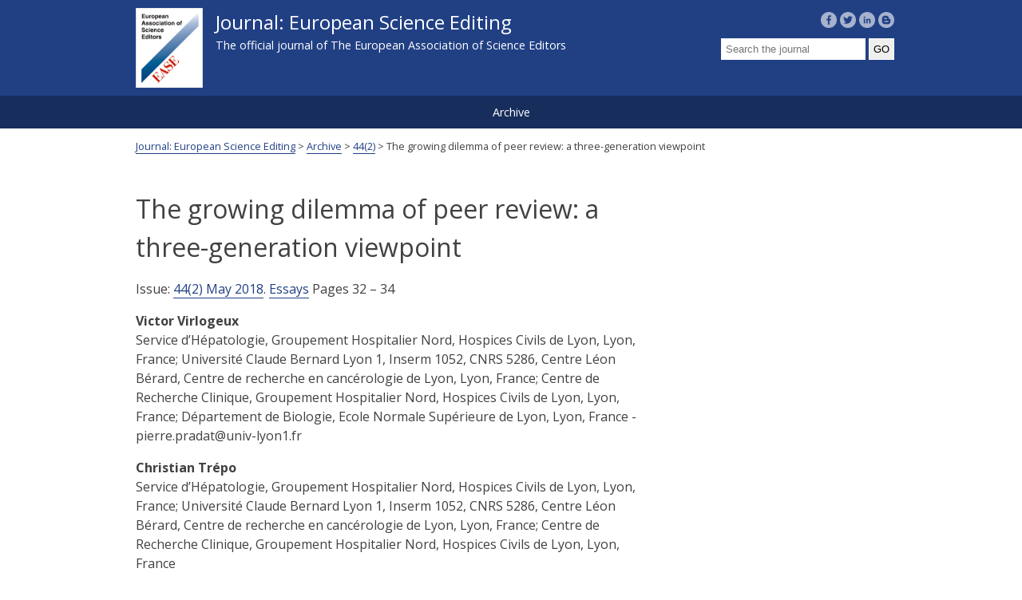

--- FILE ---
content_type: text/html; charset=UTF-8
request_url: https://europeanscienceediting.org.uk/articles/the-growing-dilemma-of-peer-review-a-three-generation-viewpoint/
body_size: 7671
content:
<!DOCTYPE HTML>

<html lang="en-GB">


<head>
  <meta http-equiv="Content-Type" content="text/html; charset=UTF-8" />
  <meta name="robots" content="follow, all" />
  <meta name="language" content="en" />
  <meta name="viewport" content="width=device-width, initial-scale=1" />

  <title>  The growing dilemma of peer review: a three-generation viewpoint : Journal: European Science Editing</title>
  <link rel="shortcut icon" href="https://europeanscienceediting.org.uk/wp-content/themes/ease-journal/images/favicon.ico" type="image/x-icon" />

  <link rel="stylesheet" href="https://europeanscienceediting.org.uk/wp-content/themes/ease-journal/style.css" type="text/css" media="screen" />
  <link rel="alternate" type="application/rss+xml" title="Journal: European Science Editing RSS Feed" href="https://europeanscienceediting.org.uk/feed/" />
  <link rel="alternate" type="application/atom+xml" title="Journal: European Science Editing Atom Feed" href="https://europeanscienceediting.org.uk/feed/atom/" />
  <link rel="pingback" href="https://europeanscienceediting.org.uk/xmlrpc.php" />

      <meta name='robots' content='max-image-preview:large' />
	<style>img:is([sizes="auto" i], [sizes^="auto," i]) { contain-intrinsic-size: 3000px 1500px }</style>
	<script type="text/javascript">
/* <![CDATA[ */
window._wpemojiSettings = {"baseUrl":"https:\/\/s.w.org\/images\/core\/emoji\/15.0.3\/72x72\/","ext":".png","svgUrl":"https:\/\/s.w.org\/images\/core\/emoji\/15.0.3\/svg\/","svgExt":".svg","source":{"concatemoji":"http:\/\/europeanscienceediting.org.uk\/wp-includes\/js\/wp-emoji-release.min.js?ver=067b8e89f4d03da23aa9055ef6299ab9"}};
/*! This file is auto-generated */
!function(i,n){var o,s,e;function c(e){try{var t={supportTests:e,timestamp:(new Date).valueOf()};sessionStorage.setItem(o,JSON.stringify(t))}catch(e){}}function p(e,t,n){e.clearRect(0,0,e.canvas.width,e.canvas.height),e.fillText(t,0,0);var t=new Uint32Array(e.getImageData(0,0,e.canvas.width,e.canvas.height).data),r=(e.clearRect(0,0,e.canvas.width,e.canvas.height),e.fillText(n,0,0),new Uint32Array(e.getImageData(0,0,e.canvas.width,e.canvas.height).data));return t.every(function(e,t){return e===r[t]})}function u(e,t,n){switch(t){case"flag":return n(e,"\ud83c\udff3\ufe0f\u200d\u26a7\ufe0f","\ud83c\udff3\ufe0f\u200b\u26a7\ufe0f")?!1:!n(e,"\ud83c\uddfa\ud83c\uddf3","\ud83c\uddfa\u200b\ud83c\uddf3")&&!n(e,"\ud83c\udff4\udb40\udc67\udb40\udc62\udb40\udc65\udb40\udc6e\udb40\udc67\udb40\udc7f","\ud83c\udff4\u200b\udb40\udc67\u200b\udb40\udc62\u200b\udb40\udc65\u200b\udb40\udc6e\u200b\udb40\udc67\u200b\udb40\udc7f");case"emoji":return!n(e,"\ud83d\udc26\u200d\u2b1b","\ud83d\udc26\u200b\u2b1b")}return!1}function f(e,t,n){var r="undefined"!=typeof WorkerGlobalScope&&self instanceof WorkerGlobalScope?new OffscreenCanvas(300,150):i.createElement("canvas"),a=r.getContext("2d",{willReadFrequently:!0}),o=(a.textBaseline="top",a.font="600 32px Arial",{});return e.forEach(function(e){o[e]=t(a,e,n)}),o}function t(e){var t=i.createElement("script");t.src=e,t.defer=!0,i.head.appendChild(t)}"undefined"!=typeof Promise&&(o="wpEmojiSettingsSupports",s=["flag","emoji"],n.supports={everything:!0,everythingExceptFlag:!0},e=new Promise(function(e){i.addEventListener("DOMContentLoaded",e,{once:!0})}),new Promise(function(t){var n=function(){try{var e=JSON.parse(sessionStorage.getItem(o));if("object"==typeof e&&"number"==typeof e.timestamp&&(new Date).valueOf()<e.timestamp+604800&&"object"==typeof e.supportTests)return e.supportTests}catch(e){}return null}();if(!n){if("undefined"!=typeof Worker&&"undefined"!=typeof OffscreenCanvas&&"undefined"!=typeof URL&&URL.createObjectURL&&"undefined"!=typeof Blob)try{var e="postMessage("+f.toString()+"("+[JSON.stringify(s),u.toString(),p.toString()].join(",")+"));",r=new Blob([e],{type:"text/javascript"}),a=new Worker(URL.createObjectURL(r),{name:"wpTestEmojiSupports"});return void(a.onmessage=function(e){c(n=e.data),a.terminate(),t(n)})}catch(e){}c(n=f(s,u,p))}t(n)}).then(function(e){for(var t in e)n.supports[t]=e[t],n.supports.everything=n.supports.everything&&n.supports[t],"flag"!==t&&(n.supports.everythingExceptFlag=n.supports.everythingExceptFlag&&n.supports[t]);n.supports.everythingExceptFlag=n.supports.everythingExceptFlag&&!n.supports.flag,n.DOMReady=!1,n.readyCallback=function(){n.DOMReady=!0}}).then(function(){return e}).then(function(){var e;n.supports.everything||(n.readyCallback(),(e=n.source||{}).concatemoji?t(e.concatemoji):e.wpemoji&&e.twemoji&&(t(e.twemoji),t(e.wpemoji)))}))}((window,document),window._wpemojiSettings);
/* ]]> */
</script>
<style id='wp-emoji-styles-inline-css' type='text/css'>

	img.wp-smiley, img.emoji {
		display: inline !important;
		border: none !important;
		box-shadow: none !important;
		height: 1em !important;
		width: 1em !important;
		margin: 0 0.07em !important;
		vertical-align: -0.1em !important;
		background: none !important;
		padding: 0 !important;
	}
</style>
<link rel='stylesheet' id='wp-block-library-css' href="https://europeanscienceediting.org.uk/wp-includes/css/dist/block-library/style.min.css?ver=067b8e89f4d03da23aa9055ef6299ab9" type='text/css' media='all' />
<style id='classic-theme-styles-inline-css' type='text/css'>
/*! This file is auto-generated */
.wp-block-button__link{color:#fff;background-color:#32373c;border-radius:9999px;box-shadow:none;text-decoration:none;padding:calc(.667em + 2px) calc(1.333em + 2px);font-size:1.125em}.wp-block-file__button{background:#32373c;color:#fff;text-decoration:none}
</style>
<style id='global-styles-inline-css' type='text/css'>
:root{--wp--preset--aspect-ratio--square: 1;--wp--preset--aspect-ratio--4-3: 4/3;--wp--preset--aspect-ratio--3-4: 3/4;--wp--preset--aspect-ratio--3-2: 3/2;--wp--preset--aspect-ratio--2-3: 2/3;--wp--preset--aspect-ratio--16-9: 16/9;--wp--preset--aspect-ratio--9-16: 9/16;--wp--preset--color--black: #000000;--wp--preset--color--cyan-bluish-gray: #abb8c3;--wp--preset--color--white: #ffffff;--wp--preset--color--pale-pink: #f78da7;--wp--preset--color--vivid-red: #cf2e2e;--wp--preset--color--luminous-vivid-orange: #ff6900;--wp--preset--color--luminous-vivid-amber: #fcb900;--wp--preset--color--light-green-cyan: #7bdcb5;--wp--preset--color--vivid-green-cyan: #00d084;--wp--preset--color--pale-cyan-blue: #8ed1fc;--wp--preset--color--vivid-cyan-blue: #0693e3;--wp--preset--color--vivid-purple: #9b51e0;--wp--preset--gradient--vivid-cyan-blue-to-vivid-purple: linear-gradient(135deg,rgba(6,147,227,1) 0%,rgb(155,81,224) 100%);--wp--preset--gradient--light-green-cyan-to-vivid-green-cyan: linear-gradient(135deg,rgb(122,220,180) 0%,rgb(0,208,130) 100%);--wp--preset--gradient--luminous-vivid-amber-to-luminous-vivid-orange: linear-gradient(135deg,rgba(252,185,0,1) 0%,rgba(255,105,0,1) 100%);--wp--preset--gradient--luminous-vivid-orange-to-vivid-red: linear-gradient(135deg,rgba(255,105,0,1) 0%,rgb(207,46,46) 100%);--wp--preset--gradient--very-light-gray-to-cyan-bluish-gray: linear-gradient(135deg,rgb(238,238,238) 0%,rgb(169,184,195) 100%);--wp--preset--gradient--cool-to-warm-spectrum: linear-gradient(135deg,rgb(74,234,220) 0%,rgb(151,120,209) 20%,rgb(207,42,186) 40%,rgb(238,44,130) 60%,rgb(251,105,98) 80%,rgb(254,248,76) 100%);--wp--preset--gradient--blush-light-purple: linear-gradient(135deg,rgb(255,206,236) 0%,rgb(152,150,240) 100%);--wp--preset--gradient--blush-bordeaux: linear-gradient(135deg,rgb(254,205,165) 0%,rgb(254,45,45) 50%,rgb(107,0,62) 100%);--wp--preset--gradient--luminous-dusk: linear-gradient(135deg,rgb(255,203,112) 0%,rgb(199,81,192) 50%,rgb(65,88,208) 100%);--wp--preset--gradient--pale-ocean: linear-gradient(135deg,rgb(255,245,203) 0%,rgb(182,227,212) 50%,rgb(51,167,181) 100%);--wp--preset--gradient--electric-grass: linear-gradient(135deg,rgb(202,248,128) 0%,rgb(113,206,126) 100%);--wp--preset--gradient--midnight: linear-gradient(135deg,rgb(2,3,129) 0%,rgb(40,116,252) 100%);--wp--preset--font-size--small: 13px;--wp--preset--font-size--medium: 20px;--wp--preset--font-size--large: 36px;--wp--preset--font-size--x-large: 42px;--wp--preset--spacing--20: 0.44rem;--wp--preset--spacing--30: 0.67rem;--wp--preset--spacing--40: 1rem;--wp--preset--spacing--50: 1.5rem;--wp--preset--spacing--60: 2.25rem;--wp--preset--spacing--70: 3.38rem;--wp--preset--spacing--80: 5.06rem;--wp--preset--shadow--natural: 6px 6px 9px rgba(0, 0, 0, 0.2);--wp--preset--shadow--deep: 12px 12px 50px rgba(0, 0, 0, 0.4);--wp--preset--shadow--sharp: 6px 6px 0px rgba(0, 0, 0, 0.2);--wp--preset--shadow--outlined: 6px 6px 0px -3px rgba(255, 255, 255, 1), 6px 6px rgba(0, 0, 0, 1);--wp--preset--shadow--crisp: 6px 6px 0px rgba(0, 0, 0, 1);}:where(.is-layout-flex){gap: 0.5em;}:where(.is-layout-grid){gap: 0.5em;}body .is-layout-flex{display: flex;}.is-layout-flex{flex-wrap: wrap;align-items: center;}.is-layout-flex > :is(*, div){margin: 0;}body .is-layout-grid{display: grid;}.is-layout-grid > :is(*, div){margin: 0;}:where(.wp-block-columns.is-layout-flex){gap: 2em;}:where(.wp-block-columns.is-layout-grid){gap: 2em;}:where(.wp-block-post-template.is-layout-flex){gap: 1.25em;}:where(.wp-block-post-template.is-layout-grid){gap: 1.25em;}.has-black-color{color: var(--wp--preset--color--black) !important;}.has-cyan-bluish-gray-color{color: var(--wp--preset--color--cyan-bluish-gray) !important;}.has-white-color{color: var(--wp--preset--color--white) !important;}.has-pale-pink-color{color: var(--wp--preset--color--pale-pink) !important;}.has-vivid-red-color{color: var(--wp--preset--color--vivid-red) !important;}.has-luminous-vivid-orange-color{color: var(--wp--preset--color--luminous-vivid-orange) !important;}.has-luminous-vivid-amber-color{color: var(--wp--preset--color--luminous-vivid-amber) !important;}.has-light-green-cyan-color{color: var(--wp--preset--color--light-green-cyan) !important;}.has-vivid-green-cyan-color{color: var(--wp--preset--color--vivid-green-cyan) !important;}.has-pale-cyan-blue-color{color: var(--wp--preset--color--pale-cyan-blue) !important;}.has-vivid-cyan-blue-color{color: var(--wp--preset--color--vivid-cyan-blue) !important;}.has-vivid-purple-color{color: var(--wp--preset--color--vivid-purple) !important;}.has-black-background-color{background-color: var(--wp--preset--color--black) !important;}.has-cyan-bluish-gray-background-color{background-color: var(--wp--preset--color--cyan-bluish-gray) !important;}.has-white-background-color{background-color: var(--wp--preset--color--white) !important;}.has-pale-pink-background-color{background-color: var(--wp--preset--color--pale-pink) !important;}.has-vivid-red-background-color{background-color: var(--wp--preset--color--vivid-red) !important;}.has-luminous-vivid-orange-background-color{background-color: var(--wp--preset--color--luminous-vivid-orange) !important;}.has-luminous-vivid-amber-background-color{background-color: var(--wp--preset--color--luminous-vivid-amber) !important;}.has-light-green-cyan-background-color{background-color: var(--wp--preset--color--light-green-cyan) !important;}.has-vivid-green-cyan-background-color{background-color: var(--wp--preset--color--vivid-green-cyan) !important;}.has-pale-cyan-blue-background-color{background-color: var(--wp--preset--color--pale-cyan-blue) !important;}.has-vivid-cyan-blue-background-color{background-color: var(--wp--preset--color--vivid-cyan-blue) !important;}.has-vivid-purple-background-color{background-color: var(--wp--preset--color--vivid-purple) !important;}.has-black-border-color{border-color: var(--wp--preset--color--black) !important;}.has-cyan-bluish-gray-border-color{border-color: var(--wp--preset--color--cyan-bluish-gray) !important;}.has-white-border-color{border-color: var(--wp--preset--color--white) !important;}.has-pale-pink-border-color{border-color: var(--wp--preset--color--pale-pink) !important;}.has-vivid-red-border-color{border-color: var(--wp--preset--color--vivid-red) !important;}.has-luminous-vivid-orange-border-color{border-color: var(--wp--preset--color--luminous-vivid-orange) !important;}.has-luminous-vivid-amber-border-color{border-color: var(--wp--preset--color--luminous-vivid-amber) !important;}.has-light-green-cyan-border-color{border-color: var(--wp--preset--color--light-green-cyan) !important;}.has-vivid-green-cyan-border-color{border-color: var(--wp--preset--color--vivid-green-cyan) !important;}.has-pale-cyan-blue-border-color{border-color: var(--wp--preset--color--pale-cyan-blue) !important;}.has-vivid-cyan-blue-border-color{border-color: var(--wp--preset--color--vivid-cyan-blue) !important;}.has-vivid-purple-border-color{border-color: var(--wp--preset--color--vivid-purple) !important;}.has-vivid-cyan-blue-to-vivid-purple-gradient-background{background: var(--wp--preset--gradient--vivid-cyan-blue-to-vivid-purple) !important;}.has-light-green-cyan-to-vivid-green-cyan-gradient-background{background: var(--wp--preset--gradient--light-green-cyan-to-vivid-green-cyan) !important;}.has-luminous-vivid-amber-to-luminous-vivid-orange-gradient-background{background: var(--wp--preset--gradient--luminous-vivid-amber-to-luminous-vivid-orange) !important;}.has-luminous-vivid-orange-to-vivid-red-gradient-background{background: var(--wp--preset--gradient--luminous-vivid-orange-to-vivid-red) !important;}.has-very-light-gray-to-cyan-bluish-gray-gradient-background{background: var(--wp--preset--gradient--very-light-gray-to-cyan-bluish-gray) !important;}.has-cool-to-warm-spectrum-gradient-background{background: var(--wp--preset--gradient--cool-to-warm-spectrum) !important;}.has-blush-light-purple-gradient-background{background: var(--wp--preset--gradient--blush-light-purple) !important;}.has-blush-bordeaux-gradient-background{background: var(--wp--preset--gradient--blush-bordeaux) !important;}.has-luminous-dusk-gradient-background{background: var(--wp--preset--gradient--luminous-dusk) !important;}.has-pale-ocean-gradient-background{background: var(--wp--preset--gradient--pale-ocean) !important;}.has-electric-grass-gradient-background{background: var(--wp--preset--gradient--electric-grass) !important;}.has-midnight-gradient-background{background: var(--wp--preset--gradient--midnight) !important;}.has-small-font-size{font-size: var(--wp--preset--font-size--small) !important;}.has-medium-font-size{font-size: var(--wp--preset--font-size--medium) !important;}.has-large-font-size{font-size: var(--wp--preset--font-size--large) !important;}.has-x-large-font-size{font-size: var(--wp--preset--font-size--x-large) !important;}
:where(.wp-block-post-template.is-layout-flex){gap: 1.25em;}:where(.wp-block-post-template.is-layout-grid){gap: 1.25em;}
:where(.wp-block-columns.is-layout-flex){gap: 2em;}:where(.wp-block-columns.is-layout-grid){gap: 2em;}
:root :where(.wp-block-pullquote){font-size: 1.5em;line-height: 1.6;}
</style>
<link rel='stylesheet' id='contact-form-7-css' href="https://europeanscienceediting.org.uk/wp-content/plugins/contact-form-7/includes/css/styles.css?ver=6.0" type='text/css' media='all' />
<link rel='stylesheet' id='crp-style-text-only-css' href="https://europeanscienceediting.org.uk/wp-content/plugins/contextual-related-posts/css/text-only.min.css?ver=3.5.5" type='text/css' media='all' />
<script type="text/javascript" src="https://europeanscienceediting.org.uk/wp-includes/js/jquery/jquery.min.js?ver=3.7.1" id="jquery-core-js"></script>
<script type="text/javascript" src="https://europeanscienceediting.org.uk/wp-includes/js/jquery/jquery-migrate.min.js?ver=3.4.1" id="jquery-migrate-js"></script>
<link rel="https://api.w.org/" href="https://europeanscienceediting.org.uk/wp-json/" /><link rel="EditURI" type="application/rsd+xml" title="RSD" href="https://europeanscienceediting.org.uk/xmlrpc.php?rsd" />

<link rel="canonical" href="https://europeanscienceediting.org.uk/articles/the-growing-dilemma-of-peer-review-a-three-generation-viewpoint/" />
<link rel='shortlink' href="https://europeanscienceediting.org.uk/?p=1762" />
<link rel="alternate" title="oEmbed (JSON)" type="application/json+oembed" href="https://europeanscienceediting.org.uk/wp-json/oembed/1.0/embed?url=http%3A%2F%2Feuropeanscienceediting.org.uk%2Farticles%2Fthe-growing-dilemma-of-peer-review-a-three-generation-viewpoint%2F" />
<link rel="alternate" title="oEmbed (XML)" type="text/xml+oembed" href="https://europeanscienceediting.org.uk/wp-json/oembed/1.0/embed?url=http%3A%2F%2Feuropeanscienceediting.org.uk%2Farticles%2Fthe-growing-dilemma-of-peer-review-a-three-generation-viewpoint%2F&#038;format=xml" />
<script type="text/javascript">
(function(url){
	if(/(?:Chrome\/26\.0\.1410\.63 Safari\/537\.31|WordfenceTestMonBot)/.test(navigator.userAgent)){ return; }
	var addEvent = function(evt, handler) {
		if (window.addEventListener) {
			document.addEventListener(evt, handler, false);
		} else if (window.attachEvent) {
			document.attachEvent('on' + evt, handler);
		}
	};
	var removeEvent = function(evt, handler) {
		if (window.removeEventListener) {
			document.removeEventListener(evt, handler, false);
		} else if (window.detachEvent) {
			document.detachEvent('on' + evt, handler);
		}
	};
	var evts = 'contextmenu dblclick drag dragend dragenter dragleave dragover dragstart drop keydown keypress keyup mousedown mousemove mouseout mouseover mouseup mousewheel scroll'.split(' ');
	var logHuman = function() {
		if (window.wfLogHumanRan) { return; }
		window.wfLogHumanRan = true;
		var wfscr = document.createElement('script');
		wfscr.type = 'text/javascript';
		wfscr.async = true;
		wfscr.src = url + '&r=' + Math.random();
		(document.getElementsByTagName('head')[0]||document.getElementsByTagName('body')[0]).appendChild(wfscr);
		for (var i = 0; i < evts.length; i++) {
			removeEvent(evts[i], logHuman);
		}
	};
	for (var i = 0; i < evts.length; i++) {
		addEvent(evts[i], logHuman);
	}
})('//europeanscienceediting.org.uk/?wordfence_lh=1&hid=BCE91321C6F6EBE9D0E3F1ED90A2648E');
</script>
  <script type="text/javascript">
   var $j = jQuery.noConflict();
    $j(document).ready(function(){

		$j('a.toggle-nav').click(function(event){
			event.preventDefault();
			$j('.navigation, .toggle-nav').toggleClass('open');
		});

		$j('ul.menu').click(function(event){
			$j('.navigation, .toggle-nav').toggleClass('open');
		});

    });
    </script>


<!-- Google Tag Manager -->
<script>(function(w,d,s,l,i){w[l]=w[l]||[];w[l].push({'gtm.start':
new Date().getTime(),event:'gtm.js'});var f=d.getElementsByTagName(s)[0],
j=d.createElement(s),dl=l!='dataLayer'?'&l='+l:'';j.async=true;j.src=
'https://www.googletagmanager.com/gtm.js?id='+i+dl;f.parentNode.insertBefore(j,f);
})(window,document,'script','dataLayer','GTM-NQT878Z');</script>
<!-- End Google Tag Manager -->

</head>

<body class="article-template-default single single-article postid-1762">

  <!-- Google Tag Manager (noscript) -->
<noscript><iframe src="https://www.googletagmanager.com/ns.html?id=GTM-NQT878Z"
height="0" width="0" style="display:none;visibility:hidden"></iframe></noscript>
<!-- End Google Tag Manager (noscript) -->

	
	<div class="section header">
		<div class="section-inner">
			<a href="/" id="logo">Journal: European Science Editing <span class="strapline">The official journal of The European Association of Science Editors</span></a>

			<a href="#navigation" class="toggle-nav"><span>Toggle menu</span><span></span><span></span></a>
			<div class="social-links">
				<ul>
<li><a id="social-facebook" href="https://www.facebook.com/EurSciEd/?fref=nf" target="_blank" rel="noopener">Follow ESE on Facebook</a></li>
<li><a id="social-twitter" href="https://twitter.com/eur_sci_ed" target="_blank" rel="noopener">Follow ESE on Twitter</a></li>
<li><a id="social-linkedin" href="https://www.linkedin.com/groups/2661379" target="_blank" rel="noopener">Follow ESE on Linked In</a></li>
<li><a id="social-blog" href="http://ese-bookshelf.blogspot.co.uk/" target="_blank" rel="noopener">EASE Journal Blog</a></li>
</ul>
			</div>
			<div class="search"> <form method="get" id="searchform" action="https://europeanscienceediting.org.uk/">
	<label class="hidden" for="s">Search:</label>
	<input type="text" value="" name="s" id="s" placeholder="Search the journal" />
	<input type="submit" id="searchsubmit" value="GO" />
</form> </div>
		</div>
	</div>
	<div class="section header navigation">
		<div class="section-inner">
			<div class="navigation">
                    <div class="menu"><ul id="menu-main" class="menu"><li id="menu-item-56" class="menu-item menu-item-type-custom menu-item-object-custom menu-item-56"><a href="/issues">Archive</a></li>
</ul></div>			</div>
		</div>
	</div>

	<div class="section breadcrumbs">
		<div class="section-inner">
			<div class="breadcrumbs" typeof="BreadcrumbList" vocab="http://schema.org/">
								<span property="itemListElement" typeof="ListItem"><a property="item" typeof="WebPage" title="Go to Journal: European Science Editing." href="/" class="home"><span property="name">Journal: European Science Editing</span></a><meta property="position" content="1"></span> &gt; <span property="itemListElement" typeof="ListItem"><a property="item" typeof="WebPage" title="Go to issue archive." href="/issues/" class="post post-issue-archive"><span property="name">Archive</span></a><meta property="position" content="2"></span> &gt; <span property="itemListElement" typeof="ListItem"><a property="item" typeof="WebPage" title="Go to issue." href="https://europeanscienceediting.org.uk/issues/442/" class="post post-issue-archive"><span property="name">44(2)</span></a><meta property="position" content="3"></span>  &gt; <span property="itemListElement" typeof="ListItem"><span property="name">The growing dilemma of peer review: a three-generation viewpoint</span><meta property="position" content="4"></span>
			</div>
		</div>
	</div>
	<div class="section">
		<div class="section-inner">
			<div class="content">

				<h1>The growing dilemma of peer review: a three-generation viewpoint</h1>

				
                   <div class="post">

                     <p>
						Issue: <a href="https://europeanscienceediting.org.uk/issues/442/">44(2) May 2018</a>.
						<a href="https://europeanscienceediting.org.uk/category/essays/" rel="category tag">Essays</a>					Pages 32 &ndash; 34					</p>

					<p><strong>Victor Virlogeux</strong><br />Service d’Hépatologie, Groupement Hospitalier Nord, Hospices Civils de Lyon, Lyon, France; Université Claude Bernard Lyon 1, Inserm 1052, CNRS 5286, Centre Léon Bérard, Centre de recherche en cancérologie de Lyon, Lyon, France; Centre de Recherche Clinique, Groupement Hospitalier Nord, Hospices Civils de Lyon, Lyon, France; Département de Biologie, Ecole Normale Supérieure de Lyon, Lyon, France - <a href="/cdn-cgi/l/email-protection" class="__cf_email__" data-cfemail="7c0c15190e0e19520c0e1d181d083c0912150a51100513124d521a0e">[email&#160;protected]</a></p><p><strong>Christian Trépo</strong><br />Service d’Hépatologie, Groupement Hospitalier Nord, Hospices Civils de Lyon, Lyon, France; Université Claude Bernard Lyon 1, Inserm 1052, CNRS 5286, Centre Léon Bérard, Centre de recherche en cancérologie de Lyon, Lyon, France; Centre de Recherche Clinique, Groupement Hospitalier Nord, Hospices Civils de Lyon, Lyon, France</p><p><strong>Pierre Pradat</strong><br />Université Claude Bernard Lyon 1, Inserm 1052, CNRS 5286, Centre Léon Bérard, Centre de recherche en cancérologie de Lyon, Lyon, France; Centre de Recherche Clinique, Groupement Hospitalier Nord, Hospices Civils de Lyon, Lyon, France</p>
					 					 <div class="abstract">
						<h2>Abstract</h2>
						<p>The reviewing process is currently facing a major challenge due to a lack of reviewers. Set up to improve the readability and the quality of published manuscripts, peer review has become the gold standard for scientific literature. Historically, this process was introduced by the Royal Society of London in 1662 in order to ensure scientific integrity as modern science needs to be vetted by peers prior to dissemination. Peer review works on a voluntary basis. However, an ever increasing number of manuscripts, the significant time required for each review, conflicts with other workloads, and lack of credit, make finding reviewers more and more difficult. We discuss in this essay several solutions that could help address the current challenges of peer review.</p>
					 </div>
					 
					 					 
					 <div class="description">
						 <h2>Notes/discussion</h2>
					 						 </div>
					 <div class="full_text">
						<h2>Full text</h2>
						<a target="_blank" href="https://europeanscienceediting.org.uk/wp-content/uploads/2018/05/ESEMay18_essayVV.pdf">Download as PDF</a>

												
					 </div>
					<!-- Go to www.addthis.com/dashboard to customize your tools -->
<h3>Share this article</h3>
					<div class="addthis_inline_share_toolbox"></div>
					   
                   </div> <!-- closes the first div box -->
                   				 </div>
				<div class="sidebar">
									</div>

	   </div>
	</div>


	<div class="section footer">
		<div class="section-inner">
			<p>&nbsp;</p>
<p>The official journal of <a href="http://www.ease.org.uk" target="_blank" rel="noopener">The European Association of Science Editors</a>.</p>
<p>© European Association of Science Editors. All rights reserved.</p>
<p><img loading="lazy" decoding="async" class="alignnone" src="https://assets.crossref.org/logo/member-badges/member-badge-metadata-user.svg" alt="Crossref Metadata User Badge" width="67" height="67" /></p>
		</div>
	</div>
	<script data-cfasync="false" src="/cdn-cgi/scripts/5c5dd728/cloudflare-static/email-decode.min.js"></script><script type="text/javascript" src="https://europeanscienceediting.org.uk/wp-includes/js/comment-reply.min.js?ver=067b8e89f4d03da23aa9055ef6299ab9" id="comment-reply-js" async="async" data-wp-strategy="async"></script>
<script type="text/javascript" src="https://europeanscienceediting.org.uk/wp-includes/js/dist/hooks.min.js?ver=4d63a3d491d11ffd8ac6" id="wp-hooks-js"></script>
<script type="text/javascript" src="https://europeanscienceediting.org.uk/wp-includes/js/dist/i18n.min.js?ver=5e580eb46a90c2b997e6" id="wp-i18n-js"></script>
<script type="text/javascript" id="wp-i18n-js-after">
/* <![CDATA[ */
wp.i18n.setLocaleData( { 'text direction\u0004ltr': [ 'ltr' ] } );
/* ]]> */
</script>
<script type="text/javascript" src="https://europeanscienceediting.org.uk/wp-content/plugins/contact-form-7/includes/swv/js/index.js?ver=6.0" id="swv-js"></script>
<script type="text/javascript" id="contact-form-7-js-translations">
/* <![CDATA[ */
( function( domain, translations ) {
	var localeData = translations.locale_data[ domain ] || translations.locale_data.messages;
	localeData[""].domain = domain;
	wp.i18n.setLocaleData( localeData, domain );
} )( "contact-form-7", {"translation-revision-date":"2024-05-21 11:58:24+0000","generator":"GlotPress\/4.0.1","domain":"messages","locale_data":{"messages":{"":{"domain":"messages","plural-forms":"nplurals=2; plural=n != 1;","lang":"en_GB"},"Error:":["Error:"]}},"comment":{"reference":"includes\/js\/index.js"}} );
/* ]]> */
</script>
<script type="text/javascript" id="contact-form-7-js-before">
/* <![CDATA[ */
var wpcf7 = {
    "api": {
        "root": "http:\/\/europeanscienceediting.org.uk\/wp-json\/",
        "namespace": "contact-form-7\/v1"
    }
};
/* ]]> */
</script>
<script type="text/javascript" src="https://europeanscienceediting.org.uk/wp-content/plugins/contact-form-7/includes/js/index.js?ver=6.0" id="contact-form-7-js"></script>
<!-- Go to www.addthis.com/dashboard to customize your tools --> <script type="text/javascript" src="//s7.addthis.com/js/300/addthis_widget.js#pubid=ra-5ad74125f6137285"></script>
<script defer src="https://static.cloudflareinsights.com/beacon.min.js/vcd15cbe7772f49c399c6a5babf22c1241717689176015" integrity="sha512-ZpsOmlRQV6y907TI0dKBHq9Md29nnaEIPlkf84rnaERnq6zvWvPUqr2ft8M1aS28oN72PdrCzSjY4U6VaAw1EQ==" data-cf-beacon='{"version":"2024.11.0","token":"37ac57538edf428abb0124cd089eb114","r":1,"server_timing":{"name":{"cfCacheStatus":true,"cfEdge":true,"cfExtPri":true,"cfL4":true,"cfOrigin":true,"cfSpeedBrain":true},"location_startswith":null}}' crossorigin="anonymous"></script>
</body>
</html>


--- FILE ---
content_type: text/css
request_url: https://europeanscienceediting.org.uk/wp-content/themes/ease-journal/style.css
body_size: 2073
content:
/*
	Theme Name: EASE Journal
	Author: Ampersand Industries
	Version: 1.0
*/



@import url(https://fonts.googleapis.com/css?family=Open+Sans:400,300,300italic,400italic,600,600italic,700,700italic);


*, html{
  -webkit-box-sizing: border-box;	/* Safari/Chrome, other WebKit */
	 -moz-box-sizing: border-box;	/* Firefox, other Gecko */
		  box-sizing: border-box;
}


body{
  background: #fff;
  color:    #414042;
  margin:   0;
  font-size:    16px;
  line-height:	1.5;
  font-family: 'Open Sans', Helvetica, Arial, sans-serif;
}

/******
    Base elements
******/
a{
  color:    #214084;
  text-decoration:  none;
  transition: all 0.3s;
  border-bottom: 1px solid;
}
a:hover{
	color:#d11b1b;
	transition:	all 0.3s;
}

.section.header a,
.section.content-listing a
 {border-bottom: none;}

.section.content-listing a:hover{text-decoration: underline;  color:    #214084;}

img{
  border:   none;
}

p, li{
  margin:0 0 1em 0;
  padding:0;
}


/******

    STRUCTURE

******/

.section{
	width:	100%;
	float:	left;
}

.section-inner{
	width:	100%;
	margin:	0 auto;
	padding: 0 30px;
	max-width:	1000px;
	position:relative;
}


.section.header{ background-color:#214084;}
.section.header.navigation{ background-color:#172d5c;}
.section.main{}
.section.footer{background-color:#214084; color:#fff;font-size: 0.75em;}



/******

    HEADER

******/

.navigation{width:100%;}

a#logo{
  display:  block;
  background:transparent url(images/ease-logo.gif) no-repeat 0 0;
  background-size: contain;
  height: 100px;
  padding-left: 100px;
  color:#fff;
  font-size: 1.5em;
  margin: 10px 0;
}
a#logo:hover{text-decoration:none;}

.strapline{font-size: 0.9rem; display: block;}

.toggle-nav{
	position: absolute;
	right: 20px;
	bottom:5px;
	height:19px;
	width:20px;
	display:none;
	overflow:hidden;
	text-indent:-999px;
}


.toggle-nav {
  -webkit-transform: rotate(0deg);
  -moz-transform: rotate(0deg);
  -o-transform: rotate(0deg);
  transform: rotate(0deg);
  -webkit-transition: .5s ease-in-out;
  -moz-transition: .5s ease-in-out;
  -o-transition: .5s ease-in-out;
  transition: .5s ease-in-out;
  cursor: pointer;
}

.toggle-nav span{
  display: block;
  position: absolute;
  height: 3px;
  width: 100%;
  background: #fff;
  border-radius: 4px;
  opacity: 1;
  left: 0;
  -webkit-transform: rotate(0deg);
  -moz-transform: rotate(0deg);
  -o-transform: rotate(0deg);
  transform: rotate(0deg);
  -webkit-transition: .25s ease-in-out;
  -moz-transition: .25s ease-in-out;
  -o-transition: .25s ease-in-out;
  transition: .25s ease-in-out;
}



.toggle-nav span:nth-child(1) {
  top: 0px;
  -webkit-transform-origin: left center;
  -moz-transform-origin: left center;
  -o-transform-origin: left center;
  transform-origin: left center;
}

.toggle-nav span:nth-child(2) {
  top: 7px;
  -webkit-transform-origin: left center;
  -moz-transform-origin: left center;
  -o-transform-origin: left center;
  transform-origin: left center;
}

.toggle-nav span:nth-child(3) {
  top: 14px;
  -webkit-transform-origin: left center;
  -moz-transform-origin: left center;
  -o-transform-origin: left center;
  transform-origin: left center;
}

.toggle-nav.open span:nth-child(1) {
  -webkit-transform: rotate(45deg);
  -moz-transform: rotate(45deg);
  -o-transform: rotate(45deg);
  transform: rotate(45deg);
  top: 0;
  left: 3px;
}

.toggle-nav.open span:nth-child(2) {
  width: 0%;
  opacity: 0;
}

.toggle-nav.open span:nth-child(3) {
  -webkit-transform: rotate(-45deg);
  -moz-transform: rotate(-45deg);
  -o-transform: rotate(-45deg);
  transform: rotate(-45deg);
  top: 14px;
  left: 3px;
}


#searchform {
  position: absolute;
  right: 20px;
  top: 38px;
}

#searchform label {display: none;}
#searchform input	{border: 1px solid #fff; padding: 5px;}



.section.breadcrumbs {
  font-size: 0.8em;
  padding: 1em 0;
}

/******

    FOOTER

******/

.footer{padding-top: 30px; margin-top: 40px;}

.footer .copyright{font-size: 0.75em;}

.footer a{color:#fff;}

span.crossref {
  background-color: #fff;
  float: right;
  margin-top: -15px;
  padding: 10px 20px;
}

.crossref img {
  max-height: 41px;
  width: auto;
}


/******

    NAVIGATION

******/

ul.menu{
  margin:   0;
  padding:  0;
}

ul.menu li{
  display:	inline-block;
  list-style:   none;
  margin:0;
}

.navigation { text-align: center;}

.navigation ul.menu li a{
  text-decoration:  none;
  color:	#fff;
  font-size: 0.9em;
  font-weight: 500;
  padding: 10px 12px;
  display: block;
}

.navigation ul.menu li a:hover{background-color: rgba(0,0,0,0.4);}



/******
    Text formatting
******/

h1,h2,h3,h4{
  font-weight:  normal;
  margin: 1em 0 0.5em 0;
  padding:0;
  font-style:   normal;
}


h1{
}


h2{
}



p.intro{
	font-size: 1.5em;
	color:#214084;
	line-height: 1.4;
	font-weight: 300;
}




/******

    GENERAL LAYOUT

******/
.content {
  float: left;
  width: 70%;
}

.sidebar {
  float: right;
  width: 25%;
}

.widget {border: 1px solid #bbb; padding: 6%; margin-bottom:20px;}
.widget h2{margin: 0; font-size:1.2rem;}
.widget li, .widget p{font-size: 0.8rem;}
.widget li, .widget p:last-of-type{margin-bottom: 0;}

/******

    ISSUE LISTING

******/
span.latest{
	font-size: 1.8em;
}
.post.listing{
	/*border-bottom: 1px solid #cecece;*/
	margin-bottom: 1em;
	padding-bottom: 1em;

}
.listing > div {vertical-align:top; }
.listing .text{width: 87%; display: inline-block;}
.listing .meta{width: 12%; display: inline-block; text-align:right; }

.listing > div.meta p { font-size: 0.9em;}

.listing h3{margin:0; font-size: 1em;}
.listing p.author{font-size: 0.9em;}



/***

	CONTACT

***/


.wpcf7-form ol{ margin:0; padding:0;}
.wpcf7-form li {list-style:none; margin: 0 0 15px 0;}
.content .wpcf7-form ::before {  display:none;}

.wpcf7-form label {
  display: block;
  font-size: 0.9em;
  padding: 0.4em 0;
  text-transform: uppercase;
}

.wpcf7-form input,
.wpcf7-form select,
.wpcf7-form textarea
{background-color:#f8f8f8; border: 1px solid #cacaca; font-family:inherit; font-size:inherit; padding:14px; width:60%;}

.wpcf7-form textarea{width:75%;}


.wpcf7-form input.wpcf7-submit{
	color:#fff;
	background-color:	#b83f7d;
	display: inline-block;
	text-transform: uppercase;
	font-size: 11px;
	padding: 8px 12px;
	-moz-border-radius: 4px;
	-webkit-border-radius: 4px;
	border-radius:4px;
	margin-bottom: 5px;
	cursor: pointer;
	width:auto;
}
.wpcf7-form input.wpcf7-submit:hover{
background-color:#420436;
	text-decoration: none;
}



/***

	JOURNAL ACCESS

***/


.section.logout{background:#000; padding: 10px 0;}
.section.logout p {margin:0; text-align:center; font-size: 80%; color:#fff;}
.section.logout a {color:#fff; border-bottom: 1px solid;}

#loginform label{
	display: block;
  font-size: 0.9em;
  padding: 0.4em 0;
  text-transform: uppercase;
}

#loginform input[type="text"], #loginform input[type="password"] {background-color:#f8f8f8; border: 1px solid #cacaca; font-family:inherit; font-size:inherit; padding:14px; width:60%;}


#loginform input[type="submit"]{
	color:#fff;
	background-color:	#214084;
	display: inline-block;
	text-transform: uppercase;
	font-size: 11px;
	padding: 10px 15px;
	margin-bottom: 5px;
	cursor: pointer;
	width:auto;
	border:none;
}
#loginform input[type="submit"]:hover{
background-color:#420436;
	text-decoration: none;
}



/***

	SOCIAL LINKS

***/


.social-links ul{margin:0; padding:0; position: absolute; top:5px; right:20px;}
.social-links li {list-style:none; display: inline-block;}
.social-links li a {width:20px; height:20px; display:block; overflow:hidden; text-indent:-9999px; background-size:cover !important; text-align:left; opacity:0.6;}
.social-links li a:hover {opacity:1;}
.social-links a#social-facebook{background: transparent url(images/facebook.png) no-repeat 50% 50%;}
.social-links a#social-twitter{background: transparent url(images/twitter.png) no-repeat 50% 50%;}
.social-links a#social-linkedin{background: transparent url(images/linkedin.png) no-repeat 50% 50%;}
.social-links a#social-blog{background: transparent url(images/blogger.png) no-repeat 50% 50%;}




/***

	ISSUES ARCHIVE

***/
div.year-group {width:100%; float:left;}
.post.archive-issue{ width: 25%; float:left;}
.post.archive-issue h2{ font-size: 1em;}

ul.issue-archive, ul.issue-archive ul {margin:0; padding: 0; font-size:0;}
ul.issue-archive li {list-style: none; width: 100%; display: block; margin-bottom: 1em;}
ul.issue-archive li ul li {list-style: none; width: 25%; display: inline-block; font-size: 1rem;}


@media all and (max-width: 1000px){
}

@media all and (max-width: 900px){

	.navigation ul.menu li a {
	  font-size: 0.8em;
	  padding: 10px 5px;
	}
}

@media all and (max-width: 800px){
	a#logo {max-width:480px;}

}

@media all and (max-width: 740px){
	/** GO MOBILE */
	a.toggle-nav{display: block; }
	.navigation ul.menu {display: none;}
	.navigation.open ul.menu {display: block;}

	ul.issue-archive li ul li {width: 50%; }


	.navigation ul.menu{ font-size:0;}
	.navigation ul.menu li{ width: 50%;}

	.navigation ul.menu li a {
	  font-size: 1rem;
	  width: 100%;
	}
}

@media all and (max-width: 690px){
	a#logo {  width: 66%; }
	.strapline {display:none;}

	.listing .text {  width: 83%;}
	.listing .meta {  width: 15%; margin-left:0;}

	h1 {line-height:1.25; font-size:1.6rem;}

	.wpcf7-form input, .wpcf7-form select, .wpcf7-form textarea {	  width: 100%;	}

	#loginform input[type="text"], #loginform input[type="password"] {width:100%;}



}

@media all and (max-width: 580px){

	#searchform input[type="text"]{ width: 100px;}

}
@media all and (max-width: 520px){
	a#logo{ font-size:1.2rem}
}
@media all and (max-width: 500px){
	.navigation ul.menu li{ width: 100%;}
	.listing .text {  width: 73%;}
	.listing .meta {  width: 25%; }

}


@media all and (max-width: 440px){
	.social-links {display: none;}
	a#logo {width:100%;}
	#searchform {
	  left: 129px;
	  right: auto;
	  top: 66px;
	}
}
@media all and (max-width: 420px){
	a#logo {	  font-size: 1.05rem;		}

	ul.issue-archive li ul li {width: 100%; }

}

.addthis_inline_share_toolbox{
  margin-top: 20px;
  text-align: center;
}


--- FILE ---
content_type: text/plain
request_url: https://www.google-analytics.com/j/collect?v=1&_v=j102&a=349890877&t=pageview&_s=1&dl=https%3A%2F%2Feuropeanscienceediting.org.uk%2Farticles%2Fthe-growing-dilemma-of-peer-review-a-three-generation-viewpoint%2F&ul=en-us%40posix&dt=The%20growing%20dilemma%20of%20peer%20review%3A%20a%20three-generation%20viewpoint%20%3A%20Journal%3A%20European%20Science%20Editing&sr=1280x720&vp=1280x720&_u=YEBAAEABAAAAACAAI~&jid=395487919&gjid=1217401751&cid=1448260950.1769015956&tid=UA-78982845-1&_gid=1545358089.1769015956&_r=1&_slc=1&gtm=45He61g1n81NQT878Zza200&gcd=13l3l3l3l1l1&dma=0&tag_exp=103116026~103200004~104527907~104528500~104684208~104684211~105391253~115938465~115938469~116744867~117041587~117091818&z=2005724602
body_size: -455
content:
2,cG-MENVK9CM68